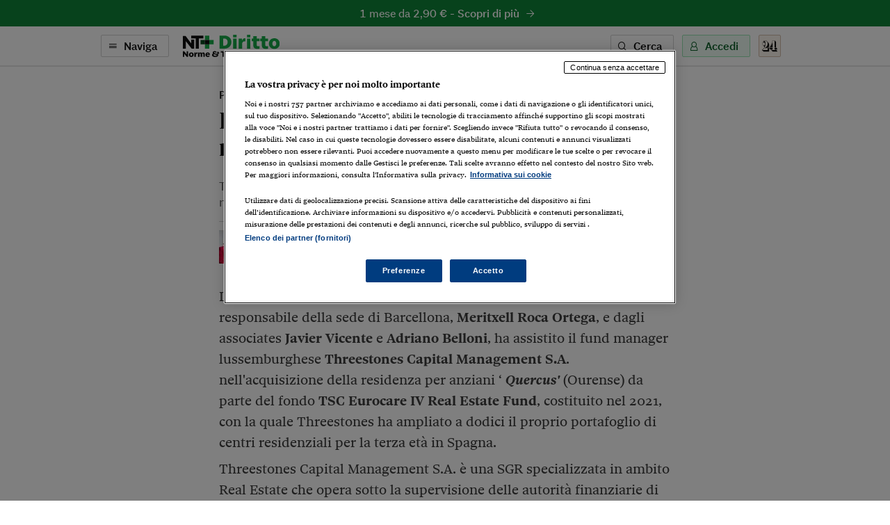

--- FILE ---
content_type: text/html; charset=utf-8
request_url: https://ntplusdiritto.ilsole24ore.com/art/AEPNla7B
body_size: 7156
content:
<!DOCTYPE html><html lang="it"><head><meta charSet="utf-8"/><meta name="viewport" content="width=device-width"/><meta name="twitter:site" content="@sole24ore"/><meta property="fb:app_id" content="139894059362416"/><meta property="og:site_name" content="NT+ Diritto"/><title>Pavia e Ansaldo con Threestones per 12° residenza in Spagna | NT+ Diritto</title><meta name="robots" content="index,follow"/><meta name="description" content="Tutte le operazioni si collocano nell&#x27;ambito di una strategia di investimenti nell&#x27;intero territorio spagnolo"/><meta name="twitter:card" content="summary_large_image"/><meta name="twitter:creator" content="@sole24ore"/><meta property="og:title" content="Pavia e Ansaldo con Threestones per 12° residenza in Spagna"/><meta property="og:description" content="Tutte le operazioni si collocano nell&#x27;ambito di una strategia di investimenti nell&#x27;intero territorio spagnolo"/><meta property="og:url" content="https://ntplusdiritto.ilsole24ore.com/art/pavia-e-ansaldo-threestones-12-residenza-spagna-AEPNla7B"/><meta property="og:type" content="article"/><meta property="article:section" content="Professione e Mercato"/><meta property="og:image" content="https://i2.res.24o.it/images2010/Editrice/ILSOLE24ORE/QUOTIDIANI_VERTICALI/2022/10/12/Quotidiani%20Verticali/ImmaginiWeb/Meritxell%20Roca%20Ortega_Pavia%20e%20Ansaldo.jpg?r=672x351"/><link rel="canonical" href="https://ntplusdiritto.ilsole24ore.com/art/pavia-e-ansaldo-threestones-12-residenza-spagna-AEPNla7B"/><meta name="next-head-count" content="17"/><link type="text/plain" rel="author" href="/humans.txt"/><meta name="language" content="it"/><meta charSet="utf-8"/><meta http-equiv="X-UA-Compatible" content="IE=edge"/><meta name="viewport" content="width=device-width, initial-scale=1.0"/><link rel="stylesheet" type="text/css" href="//c2.res.24o.it/fonts/w-fonts.css"/><link rel="stylesheet" type="text/css" href="//c2.res.24o.it/fonts/sole-sans/sole-sans.css"/><link rel="stylesheet" type="text/css" href="/css/style-qv.css?v=3.53.0-prod"/><link rel="stylesheet" type="text/css" href="/css/nt-diritto.css?v=3.53.0-prod"/><link rel="stylesheet" type="text/css" href="/css/custom.css?v=3.53.0-prod"/><link rel="apple-touch-icon" sizes="180x180" href="/img/favicon/nt-diritto-apple-touch-icon.png"/><link rel="icon" type="image/png" sizes="32x32" href="/img/favicon/nt-diritto-favicon-32x32.png"/><link rel="icon" type="image/png" sizes="16x16" href="/img/favicon/nt-diritto-favicon-16x16.png"/><link rel="manifest" href="/api/site.webmanifest"/><link rel="mask-icon" href="/img/favicon/safari-pinned-tab.svg"/><meta name="msapplication-config" content="/img/favicon/nt-diritto-browserconfig.xml"/><script type="text/javascript" src="/swutils.js"></script><noscript data-n-css=""></noscript><script defer="" nomodule="" src="/_next/static/chunks/polyfills-42372ed130431b0a.js"></script><script src="/_next/static/chunks/webpack-dd8919a572f3efbe.js" defer=""></script><script src="/_next/static/chunks/framework-945b357d4a851f4b.js" defer=""></script><script src="/_next/static/chunks/main-28a8d6949ddc0e19.js" defer=""></script><script src="/_next/static/chunks/pages/_app-d50bfb9f487a2591.js" defer=""></script><script src="/_next/static/chunks/244-6607c9b2b6dad267.js" defer=""></script><script src="/_next/static/chunks/1052-4b9c2c59bac1d45f.js" defer=""></script><script src="/_next/static/chunks/5777-9c086b18cc98f1a7.js" defer=""></script><script src="/_next/static/chunks/4583-3e53bb47f75a3066.js" defer=""></script><script src="/_next/static/chunks/8235-a3c4125f08b0db6a.js" defer=""></script><script src="/_next/static/chunks/5883-c66a2a672737d89a.js" defer=""></script><script src="/_next/static/chunks/4015-4ed730339274c1a6.js" defer=""></script><script src="/_next/static/chunks/4190-754e1dcb1f45d9e5.js" defer=""></script><script src="/_next/static/chunks/6181-e3f79b35efc76248.js" defer=""></script><script src="/_next/static/chunks/1310-ab67e24830719e30.js" defer=""></script><script src="/_next/static/chunks/3568-ca8785fb2d4e66a0.js" defer=""></script><script src="/_next/static/chunks/5659-7ce23a93ec235cff.js" defer=""></script><script src="/_next/static/chunks/pages/art/%5Buuid%5D-f934520b4f63ff5e.js" defer=""></script><script src="/_next/static/Z_bDxhxmBJ_ydiUsgsLEo/_buildManifest.js" defer=""></script><script src="/_next/static/Z_bDxhxmBJ_ydiUsgsLEo/_ssgManifest.js" defer=""></script></head><script>
    function get_browser() {
      var ua = navigator.userAgent, tem, M = ua.match(/(opera|chrome|safari|firefox|msie|trident(?=\/))\/?\s*(\d+)/i) || [];
      if (/trident/i.test(M[1])) {
        tem = /\brv[ :]+(\d+)/g.exec(ua) || [];
        return { name: 'IE', version: (tem[1] || '') };
      }
      if (M[1] === 'Chrome') {
        tem = ua.match(/\bOPR\/(\d+)/)
        if (tem != null) { return { name: 'Opera', version: tem[1] }; }
      }
      if (window.navigator.userAgent.indexOf("Edge") > -1) {
        tem = ua.match(/\Edge\/(\d+)/)
        if (tem != null) { return { name: 'Edge', version: tem[1] }; }
      }
      M = M[2] ? [M[1], M[2]] : [navigator.appName, navigator.appVersion, '-?'];
      if ((tem = ua.match(/version\/(\d+)/i)) != null) { M.splice(1, 1, tem[1]); }
      return {
        name: M[0],
        version: +M[1]
      };
    }

    function isSupported(browser) {
        // console.log('actual browser', browser);
        switch (browser.name) {
          case 'IE':
            return false;
          // rimosso controllo su altri browser
          /* case 'Chrome':
            return parseInt(browser.version, 10) >= 69;
          case 'Safari':
            return parseInt(browser.version, 10) >= 9;
          case 'Firefox':
            return parseInt(browser.version, 10) >= 67;
          case 'Edge':
            return parseInt(browser.version, 10) >= 18;
          case 'MSIE':
            return parseInt(browser.version, 10) >= 11; */
          default:
            return true;
        }
    }

    var browser = get_browser()
    var isSupported = isSupported(browser);

    if (!isSupported) {
      document ? window.location.href = 'https://st.ilsole24ore.com/st/ntplus/nt-diritto-old-browser.html' : null
    }
  </script><body><div class="pg-wrapper"><div class="skip-links"><a class="visually-hidden-focusable" href="#main-nav" data-toggle-class="is-sidemenu-in">Vai alla navigazione principale</a><a class="visually-hidden-focusable" href="#main-content">Vai al contenuto</a><a class="visually-hidden-focusable" href="#main-footer">Vai al footer</a></div><div id="__next"><div class="skip-links"><a class="visually-hidden-focusable" data-toggle-class="is-sidemenu-in">Vai alla navigazione principale</a><a class="visually-hidden-focusable" href="#main-content">Vai al contenuto</a><a class="visually-hidden-focusable" href="#main-footer">Vai al footer</a></div><div class="wrapper"><header id="main-header" class="main-header"><a class="topl" href="#"><a class="btn btn--brand btn--icon-right btn--promo" href="https://abbonamenti.ilsole24ore.com/landing?utm_campaign=23WEBDI&amp;uuid=AEPNla7B" target="_blank">1 mese da 2,90 €<!-- --> - <strong>Scopri di più</strong><span class="icon icon-arrow-right"></span></a></a><div class="topn"><div class="container"><div class="topn-wrapper"><ul class="list-inline top-list"><li class="list-inline-item d-print-none"><button type="button" class="btn btn--line btn--icon-left d-none d-md-block" aria-label="Naviga" aria-haspopup="dialog">Naviga<span class="icon icon-menu"></span></button><button type="button" class="ltool ltool--line ltool--menu d-md-none" aria-label="Naviga" aria-haspopup="dialog"><span class="icon icon-menu"></span></button></li><li class="list-inline-item topn-mainlink"><a href="/" class="topn-link"><span class="topn-link-img"><img src="/img/nt-diritto--nav.svg" alt="Norme &amp; Tributi Plus NT+ Diritto"/></span></a></li></ul><ul class="list-inline top-list"><li class="list-inline-item d-print-none d-none d-md-inline-block"><button class="btn btn--line btn--icon-left" type="button" aria-label="Ricerca" aria-haspopup="dialog">Cerca<span class="icon icon-search"></span></button></li><li class="list-inline-item d-print-none"><div class="huser "><button class="btn btn--light btn--icon-left d-none d-md-block" type="button" aria-haspopup="dialog" tabindex="0" role="button">Accedi<span class="icon icon-user"></span></button><button class="ltool ltool--light d-md-none"><span class="icon icon-user"></span></button></div></li><li class="list-inline-item d-print-none"><a class="ltool ltool--sole" href="https://www.ilsole24ore.com" aria-label="Vai a Il Sole 24 Ore"><span class="icon icon-24"></span></a></li><li class="list-inline-item d-none d-print-block"><span class="topn-link-img"><img src="/img/ilsole24ore-o.svg" alt="il Sole 24 Ore"/></span></li></ul></div></div></div></header><div class="sticky-header"><a class="topl" href="#"><a class="btn btn--brand btn--icon-right btn--promo" href="https://abbonamenti.ilsole24ore.com/landing?utm_campaign=23WEBDI&amp;uuid=AEPNla7B" target="_blank">1 mese da 2,90 €<!-- --> - <strong>Scopri di più</strong><span class="icon icon-arrow-right"></span></a></a><div class="topn"><div class="container"><div class="topn-wrapper"><ul class="list-inline top-list"><li class="list-inline-item d-print-none"><button type="button" class="btn btn--line btn--icon-left d-none d-md-block" aria-label="Naviga" aria-haspopup="dialog">Naviga<span class="icon icon-menu"></span></button><button class="ltool ltool--line ltool--menu d-md-none"><span class="icon icon-menu"></span></button></li><li class="list-inline-item topn-mainlink"><a class="topn-link" href="/"><span class="topn-link-img"><img src="/img/nt-diritto--nav.svg" alt="Norme &amp; Tributi Plus NT+ Diritto"/></span></a></li></ul><span class="topn-article-title d-none d-xl-block"><span class="topn-article-topic">Professione e Mercato</span> <!-- -->Pavia e Ansaldo con Threestones per 12° residenza in Spagna</span><ul class="list-inline top-list"><li class="list-inline-item d-print-none"><button type="button" id="print" class="ltool ltool--line" aria-label="Stampa"><span class="icon icon-print"></span></button></li><li class="list-inline-item d-print-none list-inline-item-md-last"><div aria-label="Condividi" class="dropdown"><button type="button" id="share" aria-haspopup="true" aria-expanded="false" class="ltool ltool--line btn btn-secondary"><span class="icon icon-share"></span></button><div tabindex="-1" role="menu" aria-hidden="true" class="dropdown-menu--bubble dropdown-menu" data-bs-popper="static"><div tabindex="0" role="menuitem" class="dropdown-item"><div class="ltool-block"><button type="button" class="ltool" data-type="fb"><span class="icon icon-facebook icon--social"></span></button><button type="button" class="ltool" data-type="tw"><span class="icon icon-twitter icon--social"></span></button><button type="button" class="ltool" data-type="in"><span class="icon icon-linkedin icon--social"></span></button><br/><button type="button" class="ltool" data-type="mail"><span class="icon icon-mail-small icon--social"></span></button><button type="button" class="ltool" data-type="wa"><span class="icon icon-whatsapp icon--social"></span></button></div></div></div></div></li><li class="list-inline-item d-print-none d-none d-md-inline-block"><button type="button" id="save" class="ltool ltool--line" aria-label="Salva"><span class="icon icon-bookmark"></span></button></li></ul></div></div><div class="progressbar-wrapper"><div class="progressbar bgr" style="width:100%"></div></div></div></div><div><!-- Methode uuid: "81ba06fc-496f-11ed-a10d-79d175bbe485" --></div><main class="main-content" id="main-content"><article class="main-article"><div class="ahead ahead--left"><div class="container"><div class="ahead-content"><p class="meta"><a href="/sez/professione-e-mercato" class="meta-part subhead">Professione e Mercato</a></p><h1 class="atitle">Pavia e Ansaldo con Threestones per 12° residenza in Spagna</h1><h2 class="asummary">Tutte le operazioni si collocano nell&#x27;ambito di una strategia di investimenti nell&#x27;intero territorio spagnolo</h2></div><div class="row justify-content-center"><div class="col-lg-8"><div class="ahead-meta-wrapper"><figure class="ahead-meta-img d-print-none is-loaded" aria-hidden="true" tabindex="-1"><img alt="immagine non disponibile" class="img-fluid " src="https://i2.res.24o.it/images2010/Editrice/ILSOLE24ORE/QUOTIDIANI_VERTICALI/2022/10/12/Quotidiani%20Verticali/ImmaginiWeb/Meritxell%20Roca%20Ortega_Pavia%20e%20Ansaldo.jpg?r=96x48"/></figure><div class="ahead-meta"><p class="auth"><span></span></p><p class="meta"><time class="time meta-part" dateTime="2022-10-11 14:19">11 Ottobre 2022</time></p></div><div class="ahead-meta-tool d-none d-md-block d-print-none"><ul class="list-inline"><li class="list-inline-item"><button type="button" id="print" class="ltool ltool--line" aria-label="Stampa"><span class="icon icon-print"></span></button></li><li class="list-inline-item"><div aria-label="Condividi" class="dropdown"><button type="button" id="share" aria-haspopup="true" aria-expanded="false" class="ltool ltool--line btn btn-secondary"><span class="icon icon-share"></span></button><div tabindex="-1" role="menu" aria-hidden="true" class="dropdown-menu--bubble dropdown-menu" data-bs-popper="static"><div tabindex="0" role="menuitem" class="dropdown-item"><div class="ltool-block"><button type="button" class="ltool" data-type="fb"><span class="icon icon-facebook icon--social"></span></button><button type="button" class="ltool" data-type="tw"><span class="icon icon-twitter icon--social"></span></button><button type="button" class="ltool" data-type="in"><span class="icon icon-linkedin icon--social"></span></button><br/><button type="button" class="ltool" data-type="mail"><span class="icon icon-mail-small icon--social"></span></button><button type="button" class="ltool" data-type="wa"><span class="icon icon-whatsapp icon--social"></span></button></div></div></div></div></li><li class="list-inline-item"><button type="button" id="save" class="ltool ltool--line" aria-label="Salva"><span class="icon icon-bookmark"></span></button></li></ul></div></div></div></div></div></div><div class="container aentry-container"><div class="row"><div class="col-lg-8 offset-lg-2"><p class="atext">Lo studio legale <b>Pavia e Ansaldo</b>, con un team composto dalla partner responsabile della sede di Barcellona, <b>Meritxell Roca Ortega</b>, e dagli associates <b>Javier Vicente</b> e <b>Adriano Belloni</b>, ha assistito il fund manager lussemburghese<b> Threestones Capital Management S.A</b>. nell'acquisizione della residenza per anziani ‘<b> <i>Quercus'</i> </b> (Ourense) da parte del fondo <b>TSC Eurocare IV Real Estate Fund</b>, costituito nel 2021, con la quale Threestones ha ampliato a dodici il proprio portafoglio di centri residenziali per la terza età in Spagna.<br></p><p class="atext">Threestones Capital Management S.A. è una SGR specializzata in ambito Real Estate che opera sotto la supervisione delle autorità finanziarie di Lussemburgo (CSSF), in conformità con la normativa finanziaria europea.</p><p class="atext">L'operazione rappresenta il dodicesimo investimento del fondo in Spagna, iniziato con l'acquisizione, nel 2018, della residenza Cambrils Suite nella provincia di Tarragona e continuato durante quest'anno con l'acquisizione delle residenze CleceVitam Otazu (León), Palacio de Leceñes (Asturias) e Nuestra Señora de Guadalupe (Cáceres). Tutte le operazioni si collocano nell'ambito di una strategia di investimenti nell'intero territorio spagnolo.<br></p><div class="aembed aembed--box aembed--img d-print-none"><a href='https://abbonamenti.ilsole24ore.com/landing?utm_campaign=23WEBDI&wt_int=ca.NTPLUS.diritto.free.professione-e-mercato.pavia-e-ansaldo-threestones-12-residenza-spagna-AEPNla7B.'><span class='aembed-title aembed-title--small drk'>Se questo articolo è stato di tuo interesse ma non sei ancora abbonato a NT+ Diritto approfittane subito,<span class='brnd'>prova 1 mese da € 2,90!</span></span><span class='btn btn--brand btn--icon-right'>Scopri di più<span class='icon icon-arrow-right-small'></span></span><figure class='aembed-img'><img class='img-fluid' src='/img/nt-diritto-hp.svg' alt=''></figure></a></div><div class="afoot"><div class="afoot-info"><a class="atrusted-link" href="https://st.ilsole24ore.com/linee-guida-editoriali/" target="_blank" rel="noopener noreferrer"><span class="icon icon-trust-small"></span>Per saperne di più</a><span class="afoot-info-copy">Riproduzione riservata ©</span></div></div><div><div id="widgetER"></div></div></div></div></div><div class="aentry-foot d-print-none"><div class="container aentry-container"><div class="row"><div class="col-lg-8 col-lg--line"><div class="box box--sez"><div class="box-head"><h2 class="box-head-title"><a href="/sez/professione-e-mercato">Gli ultimi contenuti di<!-- --> <span class="drk">Professione e Mercato</span><span class="icon icon-arrow-right-small black"></span></a></h2></div><ul class="list-lined list-lined--sep"><li class="list-lined-item"><div class="aprev aprev--thumb-sq"><figure class="aprev-img is-loaded" aria-hidden="true" tabindex="-1"><img alt="immagine non disponibile" class="img-fluid img-fluid" src="https://i2.res.24o.it/images2010/S24/Documenti/2026/02/02/Immagini/Ritagli/AdobeStock_861735771%20(1)-U82335320584HjY-735x735@IlSole24Ore-Web.jpeg?r=86x86"/></figure><time class="time" dateTime="2026-02-01 23:05">01 Febbraio 2026</time><h3 class="aprev-title"><a href="/art/violazioni-dati-personali-italia-quinta-europa-sanzioni-AIbBUb8" class="blkr">Violazioni di dati personali, Italia quinta in Europa per sanzioni</a></h3><p class="auth"><span>di <a href="https://argomenti.ilsole24ore.com/massimiliano-carbonaro.html">Massimiliano Carbonaro</a></span></p></div></li><li class="list-lined-item"><div class="aprev aprev--thumb-sq"><figure class="aprev-img is-loaded" aria-hidden="true" tabindex="-1"><img alt="lawyer giving advice to business people. businessman discussing legal legislation at law firm. judge gavel &amp; team meeting at courtroom" class="img-fluid img-fluid" src="https://i2.res.24o.it/images2010/S24/Documenti/2026/02/02/Immagini/Ritagli/AdobeStock_219561092-U36477036600sHo-735x735@IlSole24Ore-Web.jpeg?r=86x86"/></figure><time class="time" dateTime="2026-02-01 23:03">01 Febbraio 2026</time><h3 class="aprev-title"><a href="/art/venezuela-studi-legali-campo-far-fronte-crisi-e-incertezza-AIHGu27" class="blkr">Venezuela, studi legali in campo per far fronte a crisi e incertezza</a></h3><p class="auth"><span>di <a href="https://argomenti.ilsole24ore.com/massimiliano-carbonaro.html">Massimiliano Carbonaro</a></span></p></div></li><li class="list-lined-item"><div class="aprev aprev--free aprev--thumb-sq"><figure class="aprev-img is-loaded" aria-hidden="true" tabindex="-1"><img alt="immagine non disponibile" class="img-fluid img-fluid" src="/img/404-quadrata.png?r=86x86"/></figure><time class="time" dateTime="2026-01-30 13:22">30 Gennaio 2026</time><h3 class="aprev-title"><a href="/art/cresce-team-romano-aa--albe-associati-vincenzo-bancone-e-martina-cesareo-AImoaq9" class="blkr">Cresce il team romano di A&A - Albè & Associati con Vincenzo Bancone e Martina Cesareo</a></h3><p class="auth"><span></span></p></div></li><li class="list-lined-item"><div class="aprev aprev--free aprev--thumb-sq"><figure class="aprev-img is-loaded" aria-hidden="true" tabindex="-1"><img alt="immagine non disponibile" class="img-fluid img-fluid" src="https://i2.res.24o.it/images2010/S24/Documenti/2026/01/30/Immagini/Ritagli/rottamazione-U72104385627HKf-735x735@IlSole24Ore-Web.jpg?r=86x86"/></figure><time class="time" dateTime="2026-01-30 10:42">30 Gennaio 2026</time><h3 class="aprev-title"><a href="/art/la-rottamazione-quinquies-non-vale-gli-avvocati-AIRzmw7" class="blkr">La rottamazione quinquies non vale per gli avvocati</a></h3><p class="auth"><span>di <a href="https://argomenti.ilsole24ore.com/marina-crisafi.html">Marina Crisafi</a></span></p></div></li><li class="list-lined-item"><div class="aprev aprev--thumb-sq"><figure class="aprev-img is-loaded" aria-hidden="true" tabindex="-1"><img alt="immagine non disponibile" class="img-fluid img-fluid" src="/img/404-quadrata.png?r=86x86"/></figure><time class="time" dateTime="2026-01-29 15:01">29 Gennaio 2026</time><h3 class="aprev-title"><a href="/art/linklaters-ed-ao-shearman-tap-issue-inwit-spa-AIFDvL8" class="blkr">Linklaters ed A&O Shearman nella tap issue di INWIT S.p.A.</a></h3><p class="auth"><span> </span></p></div></li></ul></div></div><div class="w-100 w-100--dist d-lg-none"></div><div class="col-lg-4"><div class="side mt-auto"><ul class="list list--sep"><li class="list-item"><section class="wlink-wrapper clr-ht"><a class="wlink wlink--small bgr" href="https://ntplusdiritto.ilsole24ore.com/art/come-installare-web-app-norme-tributi-plus-diritto-proprio-smartphone-o-tablet-ADuaH0OB"><span class="wlink-title white">Installa l’App di NT+Diritto sul tuo smartphone</span><span class="wlink-btn"><span class="btn btn--icon-right btn--white">Scopri di più<span class="icon icon-arrow-right-small"></span></span></span><figure class="wlink-img"><img class="img-fluid" src="https://i2.res.24o.it/images2010/S24/Multimedia/Metabox/Immagini/Ritagli/NTD%20App@2x-U57705788465zgx-735x735@IlSole24Ore-Web.png" alt=""/></figure></a></section></li><li class="list-item"><section class="wlink-wrapper clr-ht"><a class="wlink wlink--small bgr" href="https://ntplusdiritto.ilsole24ore.com/art/come-attivare-notifiche-push-nt-plus-diritto-tuo-computer-smartphone-o-tablet-ADqKZtOB"><span class="wlink-title white">Scopri come attivare le notifiche di NT+Diritto</span><span class="wlink-btn"><span class="btn btn--icon-right btn--white">Scopri di più<span class="icon icon-arrow-right-small"></span></span></span><figure class="wlink-img"><img class="img-fluid" src="https://i2.res.24o.it/images2010/S24/Multimedia/Metabox/Immagini/Ritagli/D%20Notifiche@2x-U12344650517lts-735x735@IlSole24Ore-Web.png" alt=""/></figure></a></section></li></ul></div></div></div></div></div></article></main></div><footer class="main-footer" id="main-footer"><div class="container"><div class="ftop"><a class="ftop-link" href="/"><span class="ftop-link-img ftop-link-img--main"><img src="/img/nt-diritto--centred.svg" alt="NT+ Diritto"/></span></a><div class="w-100 w-100--dist"></div><ul class="list-inline ntlist d-md-inline-flex"><li class="list-inline-item"><a class="ntlist-link" href="https://www.ilsole24ore.com"><span class="ntlist-link-img ntlist-link-img--sole"><img src="/img/ilsole24ore-o.svg" alt="il Sole 24 Ore"/></span></a></li><li class="list-inline-item list-inline-item--brd"><a class="ntlist-link" href="https://ntplusfisco.ilsole24ore.com/"><span class="ntlist-link-img"><img src="/img/nt-fisco--simple-gray.svg" alt="NT+Fisco"/></span><span class="ntlist-link-img ntlist-link-img--hover"><img src="/img/nt-fisco--simple.svg" alt=""/></span></a></li><li class="list-inline-item list-inline-item--brd"><a class="ntlist-link" href="https://ntplusentilocaliedilizia.ilsole24ore.com/"><span class="ntlist-link-img"><img src="/img/nt-enti-locali-pa--simple-gray.svg" alt="NT+Enti Locali &amp; Edilizia"/></span><span class="ntlist-link-img ntlist-link-img--hover"><img src="/img/nt-enti-locali-pa--simple.svg" alt=""/></span></a></li><li class="list-inline-item list-inline-item--brd"><a class="ntlist-link" href="https://ntpluscondominio.ilsole24ore.com/"><span class="ntlist-link-img"><img src="/img/nt-condominio--simple-gray.svg" alt="NT+ Condominio"/></span><span class="ntlist-link-img ntlist-link-img--hover"><img src="/img/nt-condominio--simple.svg" alt=""/></span></a></li><li class="list-inline-item list-inline-item--brd"><a class="ntlist-link" href="https://ntpluslavoro.ilsole24ore.com"><span class="ntlist-link-img"><img src="/img/nt-lavoro--simple-gray.svg" alt="NT+ Lavoro"/></span><span class="ntlist-link-img ntlist-link-img--hover"><img src="/img/nt-lavoro--simple.svg" alt=""/></span></a></li></ul><div class="w-100 w-100--dist"></div><ul class="list-inline utlist"><li class="list-inline-item"><a href="https://www.facebook.com/NTPlusDiritto" target="_blank" class="ltool" alt="Facebook"><span class="icon icon-facebook icon--social"></span></a></li><li class="list-inline-item list-inline-item--brdr"><a href="https://www.linkedin.com/showcase/norme-tributi-plus-diritto" target="_blank" class="ltool" alt="Linkedin"><span class="icon icon-linkedin icon--social"></span></a></li><li class="list-inline-item"><a href="/faq" class="ftop-link"><strong>FAQ</strong></a></li><li class="list-inline-item d-block d-md-inline-block"><a href="mailto:servizioclienti.ntplus@ilsole24ore.com" class="btn btn--line">Contatta Assistenza</a></li></ul></div></div><div class="fbtm"><div class="container"><div class="fbtm-wrapper"><p class="fbtm-text fbtm-text--sep">Il Sole 24 ORE aderisce a<!-- --> <a class="fnav-link fnav-link--icon" href="https://st.ilsole24ore.com/linee-guida-editoriali/"><span class="icon icon-trust-small"></span>The Trust Project</a></p><p class="fbtm-text">P.I. 00777910159<span class="d-print-none fbtm-line"> </span><a href="https://www.gruppo24ore.ilsole24ore.com/it-it/institutional/dati-societari" class="d-print-none">Dati societari</a><br class="d-print-none d-md-none"/><span class="fbtm-line d-none d-md-inline-block"> </span> © Copyright Il Sole 24 Ore Tutti i diritti riservati<br class="d-lg-none"/><span class="d-print-none"><span class="fbtm-line d-none d-lg-inline-block"> </span> Per la tua pubblicità sul sito:<a href="http://websystem.ilsole24ore.com/"> 24 Ore System</a> <br class="d-sm-block d-md-none"/><span class="fbtm-line d-none d-md-inline-block"> </span> <a href="https://du.ilsole24ore.com/utenti/privacyfiles/informativa_cookies.html">Informativa sui cookie</a><span class="fbtm-line"> </span> <a href="https://du.ilsole24ore.com/utenti/privacyfiles/privacy_policy.html">Privacy policy</a></span><span class="fbtm-line"> </span><a href="https://st.ilsole24ore.com/st/accessibilita-ntplus/">Accessibilità</a><span class="fbtm-line"> </span><a href="https://st.ilsole24ore.com/st/tdm-disclaimer/TDM_Disclaimer_ita.html ">TDM Disclaimer</a></p><p class="fbtm-text">ISSN 2499-1589 - Norme &amp; Tributi Plus Diritto [https://ntplusdiritto.ilsole24ore.com]</p><div class="ftop-link-img ftop-link-img--icon d-none d-print-inline-block"><img src="/img/ilsole24ore-o.svg" alt="il Sole 24 Ore"/></div></div></div></div></footer><span></span></div></div><script id="__NEXT_DATA__" type="application/json">{"props":{"pageProps":{"query":{"uuid":"AEPNla7B"}},"loading":true,"hasLoginError":false},"page":"/art/[uuid]","query":{"uuid":"AEPNla7B"},"buildId":"Z_bDxhxmBJ_ydiUsgsLEo","runtimeConfig":{"environment":"production","apiHost":"https://ntplusdiritto.ilsole24ore.com/api/graphql","frontHost":"https://ntplusdiritto.ilsole24ore.com","stream24Host":"https://stream24.ilsole24ore.com","dotcomHost":"https://www.ilsole24ore.com","plus24Host":"https://24plus.ilsole24ore.com","product":"Quotidiano_Diritto-Web","productTitle":"NT+ Diritto","pwaTitle":"Diritto","productSlug":"nt-diritto","rivistaSlug":"guida-al-diritto","productSubscribe":"/landing?utm_campaign=23WEBDI","productBuy":"/landing?utm_campaign=23WEBDI","version":"3.53.0-prod","duHost":"https://du.ilsole24ore.com","subscribeHost":"https://abbonamenti.ilsole24ore.com","enableAdv":true,"trustProjectUrl":"https://st.ilsole24ore.com/linee-guida-editoriali/","jsonLogging":"true","my24Widget":"https://areautente.ilsole24ore.com/widget/widget_my24.js","viewerHost":"https://viewerntpro.ilsole24ore.com","adunit":"quotidianontplusdiritto.ilsole24ore.com","my24Channel":"quodiritto","oldDomain":"http://quotidianodiritto.ilsole24ore.com","firebaseConfig":{"apiKey":"AIzaSyDQAl9vcMDA635pR9e0rIH1S74MpnEm32c","authDomain":"ntdiritto.firebaseapp.com","databaseURL":"https://ntdiritto.firebaseio.com","projectId":"ntdiritto","storageBucket":"","messagingSenderId":"334978340622","appId":"1:334978340622:web:20951bd3166be3e11d295f"},"webtrekkBaseUrl":"https://ilsole24oreitalia01.wt-eu02.net/716304757973381/wt?p=300","webtrekkChannel":"diritto","showFaqBlockStrip":true,"widgetERActive":true,"eRDomain":"https://www.espertorisponde.ilsole24ore.com"},"isFallback":false,"isExperimentalCompile":false,"gip":true,"appGip":true,"scriptLoader":[]}</script><script src="//tags.tiqcdn.com/utag/ilsole24ore/main/prod/utag.sync.js"></script><script>var utag_data = { no_view: 'si' };</script><script defer="" type="text/javascript" src="/js/tealium-p.js"></script><script async="" type="text/javascript" src="/js/tlib.js?v=3.53.0-prod"></script></body></html>